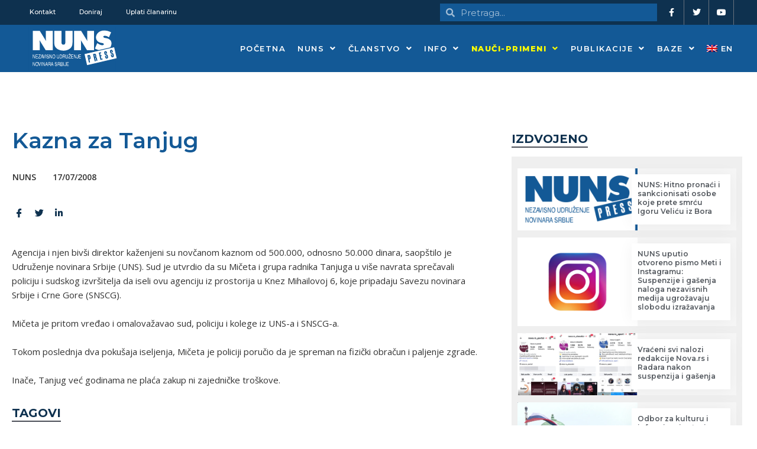

--- FILE ---
content_type: text/css
request_url: https://nuns.rs/media/elementor/css/post-49544.css?ver=1762951516
body_size: 1812
content:
.elementor-49544 .elementor-element.elementor-element-3788108e:not(.elementor-motion-effects-element-type-background), .elementor-49544 .elementor-element.elementor-element-3788108e > .elementor-motion-effects-container > .elementor-motion-effects-layer{background-color:var( --e-global-color-ce0d8aa );}.elementor-49544 .elementor-element.elementor-element-3788108e{transition:background 0.3s, border 0.3s, border-radius 0.3s, box-shadow 0.3s;margin-top:0px;margin-bottom:0px;padding:0px 30px 0px 30px;}.elementor-49544 .elementor-element.elementor-element-3788108e > .elementor-background-overlay{transition:background 0.3s, border-radius 0.3s, opacity 0.3s;}.elementor-49544 .elementor-element.elementor-element-246868c5.elementor-column > .elementor-widget-wrap{justify-content:flex-start;}.elementor-49544 .elementor-element.elementor-element-246868c5 > .elementor-element-populated{margin:0px 0px 0px 0px;--e-column-margin-right:0px;--e-column-margin-left:0px;}.elementor-49544 .elementor-element.elementor-element-246868c5{z-index:1;}.elementor-widget-nav-menu .elementor-nav-menu .elementor-item{font-family:var( --e-global-typography-primary-font-family ), Sans-serif;font-weight:var( --e-global-typography-primary-font-weight );}.elementor-widget-nav-menu .elementor-nav-menu--main .elementor-item{color:var( --e-global-color-text );fill:var( --e-global-color-text );}.elementor-widget-nav-menu .elementor-nav-menu--main .elementor-item:hover,
					.elementor-widget-nav-menu .elementor-nav-menu--main .elementor-item.elementor-item-active,
					.elementor-widget-nav-menu .elementor-nav-menu--main .elementor-item.highlighted,
					.elementor-widget-nav-menu .elementor-nav-menu--main .elementor-item:focus{color:var( --e-global-color-accent );fill:var( --e-global-color-accent );}.elementor-widget-nav-menu .elementor-nav-menu--main:not(.e--pointer-framed) .elementor-item:before,
					.elementor-widget-nav-menu .elementor-nav-menu--main:not(.e--pointer-framed) .elementor-item:after{background-color:var( --e-global-color-accent );}.elementor-widget-nav-menu .e--pointer-framed .elementor-item:before,
					.elementor-widget-nav-menu .e--pointer-framed .elementor-item:after{border-color:var( --e-global-color-accent );}.elementor-widget-nav-menu{--e-nav-menu-divider-color:var( --e-global-color-text );}.elementor-widget-nav-menu .elementor-nav-menu--dropdown .elementor-item, .elementor-widget-nav-menu .elementor-nav-menu--dropdown  .elementor-sub-item{font-family:var( --e-global-typography-accent-font-family ), Sans-serif;font-weight:var( --e-global-typography-accent-font-weight );}.elementor-49544 .elementor-element.elementor-element-453e364.elementor-element{--flex-grow:0;--flex-shrink:0;}.elementor-49544 .elementor-element.elementor-element-453e364 .elementor-nav-menu .elementor-item{font-family:"Montserrat", Sans-serif;font-size:11px;font-weight:500;line-height:14px;}.elementor-49544 .elementor-element.elementor-element-453e364 .elementor-nav-menu--main .elementor-item{color:var( --e-global-color-da465f8 );fill:var( --e-global-color-da465f8 );}.elementor-49544 .elementor-element.elementor-element-453e364 .elementor-nav-menu--main .elementor-item:hover,
					.elementor-49544 .elementor-element.elementor-element-453e364 .elementor-nav-menu--main .elementor-item.elementor-item-active,
					.elementor-49544 .elementor-element.elementor-element-453e364 .elementor-nav-menu--main .elementor-item.highlighted,
					.elementor-49544 .elementor-element.elementor-element-453e364 .elementor-nav-menu--main .elementor-item:focus{color:var( --e-global-color-primary );fill:var( --e-global-color-primary );}.elementor-49544 .elementor-element.elementor-element-453e364 .elementor-nav-menu--main .elementor-item.elementor-item-active{color:var( --e-global-color-da465f8 );}.elementor-bc-flex-widget .elementor-49544 .elementor-element.elementor-element-bfdb419.elementor-column .elementor-widget-wrap{align-items:center;}.elementor-49544 .elementor-element.elementor-element-bfdb419.elementor-column.elementor-element[data-element_type="column"] > .elementor-widget-wrap.elementor-element-populated{align-content:center;align-items:center;}.elementor-widget-search-form input[type="search"].elementor-search-form__input{font-family:var( --e-global-typography-text-font-family ), Sans-serif;font-weight:var( --e-global-typography-text-font-weight );}.elementor-widget-search-form .elementor-search-form__input,
					.elementor-widget-search-form .elementor-search-form__icon,
					.elementor-widget-search-form .elementor-lightbox .dialog-lightbox-close-button,
					.elementor-widget-search-form .elementor-lightbox .dialog-lightbox-close-button:hover,
					.elementor-widget-search-form.elementor-search-form--skin-full_screen input[type="search"].elementor-search-form__input{color:var( --e-global-color-text );fill:var( --e-global-color-text );}.elementor-widget-search-form .elementor-search-form__submit{font-family:var( --e-global-typography-text-font-family ), Sans-serif;font-weight:var( --e-global-typography-text-font-weight );background-color:var( --e-global-color-secondary );}.elementor-49544 .elementor-element.elementor-element-9f73633 .elementor-search-form__container{min-height:30px;}.elementor-49544 .elementor-element.elementor-element-9f73633 .elementor-search-form__submit{min-width:30px;}body:not(.rtl) .elementor-49544 .elementor-element.elementor-element-9f73633 .elementor-search-form__icon{padding-left:calc(30px / 3);}body.rtl .elementor-49544 .elementor-element.elementor-element-9f73633 .elementor-search-form__icon{padding-right:calc(30px / 3);}.elementor-49544 .elementor-element.elementor-element-9f73633 .elementor-search-form__input, .elementor-49544 .elementor-element.elementor-element-9f73633.elementor-search-form--button-type-text .elementor-search-form__submit{padding-left:calc(30px / 3);padding-right:calc(30px / 3);}.elementor-49544 .elementor-element.elementor-element-9f73633 input[type="search"].elementor-search-form__input{font-family:"Montserrat", Sans-serif;font-weight:400;}.elementor-49544 .elementor-element.elementor-element-9f73633 .elementor-search-form__input,
					.elementor-49544 .elementor-element.elementor-element-9f73633 .elementor-search-form__icon,
					.elementor-49544 .elementor-element.elementor-element-9f73633 .elementor-lightbox .dialog-lightbox-close-button,
					.elementor-49544 .elementor-element.elementor-element-9f73633 .elementor-lightbox .dialog-lightbox-close-button:hover,
					.elementor-49544 .elementor-element.elementor-element-9f73633.elementor-search-form--skin-full_screen input[type="search"].elementor-search-form__input{color:var( --e-global-color-da465f8 );fill:var( --e-global-color-da465f8 );}.elementor-49544 .elementor-element.elementor-element-9f73633:not(.elementor-search-form--skin-full_screen) .elementor-search-form__container{background-color:var( --e-global-color-7201bdc );border-color:var( --e-global-color-da465f8 );border-radius:0px;}.elementor-49544 .elementor-element.elementor-element-9f73633.elementor-search-form--skin-full_screen input[type="search"].elementor-search-form__input{background-color:var( --e-global-color-7201bdc );border-color:var( --e-global-color-da465f8 );border-radius:0px;}.elementor-49544 .elementor-element.elementor-element-83d1add.elementor-column > .elementor-widget-wrap{justify-content:flex-end;}.elementor-49544 .elementor-element.elementor-element-83d1add > .elementor-element-populated{margin:0px 0px 0px 0px;--e-column-margin-right:0px;--e-column-margin-left:0px;}.elementor-49544 .elementor-element.elementor-element-83d1add{z-index:1;}.elementor-49544 .elementor-element.elementor-element-ad11528{--grid-template-columns:repeat(0, auto);--icon-size:14px;--grid-row-gap:0px;}.elementor-49544 .elementor-element.elementor-element-ad11528 .elementor-widget-container{text-align:right;}.elementor-49544 .elementor-element.elementor-element-ad11528 .elementor-social-icon{background-color:#02010100;--icon-padding:1em;border-style:solid;border-width:0px 1px 0px 0px;}.elementor-49544 .elementor-element.elementor-element-ad11528 .elementor-social-icon i{color:var( --e-global-color-da465f8 );}.elementor-49544 .elementor-element.elementor-element-ad11528 .elementor-social-icon svg{fill:var( --e-global-color-da465f8 );}.elementor-49544 .elementor-element.elementor-element-ad11528 .elementor-icon{border-radius:0px 0px 0px 0px;}.elementor-49544 .elementor-element.elementor-element-ad11528 .elementor-social-icon:hover{background-color:#3B5998;}.elementor-49544 .elementor-element.elementor-element-b580d73:not(.elementor-motion-effects-element-type-background), .elementor-49544 .elementor-element.elementor-element-b580d73 > .elementor-motion-effects-container > .elementor-motion-effects-layer{background-color:var( --e-global-color-7201bdc );}.elementor-49544 .elementor-element.elementor-element-b580d73{transition:background 0.3s, border 0.3s, border-radius 0.3s, box-shadow 0.3s;padding:0px 30px 0px 30px;z-index:999;}.elementor-49544 .elementor-element.elementor-element-b580d73 > .elementor-background-overlay{transition:background 0.3s, border-radius 0.3s, opacity 0.3s;}.elementor-49544 .elementor-element.elementor-element-e6b9fae.elementor-column > .elementor-widget-wrap{justify-content:flex-start;}.elementor-widget-theme-site-logo .widget-image-caption{color:var( --e-global-color-text );font-family:var( --e-global-typography-text-font-family ), Sans-serif;font-weight:var( --e-global-typography-text-font-weight );}.elementor-49544 .elementor-element.elementor-element-7a7c32aa{width:var( --container-widget-width, 184.2px );max-width:184.2px;--container-widget-width:184.2px;--container-widget-flex-grow:0;text-align:left;}.elementor-49544 .elementor-element.elementor-element-7a7c32aa img{width:100%;max-width:100%;height:80px;}.elementor-bc-flex-widget .elementor-49544 .elementor-element.elementor-element-0f7d33d.elementor-column .elementor-widget-wrap{align-items:center;}.elementor-49544 .elementor-element.elementor-element-0f7d33d.elementor-column.elementor-element[data-element_type="column"] > .elementor-widget-wrap.elementor-element-populated{align-content:center;align-items:center;}.elementor-widget-uael-nav-menu ul.uael-nav-menu .menu-item a.uael-menu-item.elementor-button{background-color:var( --e-global-color-accent );}.elementor-widget-uael-nav-menu ul.uael-nav-menu .menu-item a.uael-menu-item.elementor-button:hover{background-color:var( --e-global-color-accent );}.elementor-widget-uael-nav-menu .menu-item a.uael-menu-item{font-family:var( --e-global-typography-primary-font-family ), Sans-serif;font-weight:var( --e-global-typography-primary-font-weight );}.elementor-widget-uael-nav-menu .menu-item a.uael-menu-item:not(.elementor-button), .elementor-widget-uael-nav-menu .sub-menu a.uael-sub-menu-item{color:var( --e-global-color-text );}.elementor-widget-uael-nav-menu .menu-item a.uael-menu-item:not(.elementor-button):hover,
								.elementor-widget-uael-nav-menu .sub-menu a.uael-sub-menu-item:hover,
								.elementor-widget-uael-nav-menu .menu-item.current-menu-item a.uael-menu-item:not(.elementor-button),
								.elementor-widget-uael-nav-menu .menu-item a.uael-menu-item.highlighted:not(.elementor-button),
								.elementor-widget-uael-nav-menu .menu-item a.uael-menu-item:not(.elementor-button):focus{color:var( --e-global-color-accent );}.elementor-widget-uael-nav-menu .uael-nav-menu-layout:not(.uael-pointer__framed) .menu-item.parent a.uael-menu-item:before,
								.elementor-widget-uael-nav-menu .uael-nav-menu-layout:not(.uael-pointer__framed) .menu-item.parent a.uael-menu-item:after{background-color:var( --e-global-color-accent );}.elementor-widget-uael-nav-menu .uael-nav-menu-layout:not(.uael-pointer__framed) .menu-item.parent .sub-menu .uael-has-submenu-container a:after{background-color:var( --e-global-color-accent );}.elementor-widget-uael-nav-menu .uael-pointer__framed .menu-item.parent a.uael-menu-item:before,
								.elementor-widget-uael-nav-menu .uael-pointer__framed .menu-item.parent a.uael-menu-item:after{border-color:var( --e-global-color-accent );}.elementor-widget-uael-nav-menu .sub-menu li a.uael-sub-menu-item,
							.elementor-widget-uael-nav-menu nav.uael-dropdown li a.uael-menu-item,
							.elementor-widget-uael-nav-menu nav.uael-dropdown li a.uael-sub-menu-item,
							.elementor-widget-uael-nav-menu nav.uael-dropdown-expandible li a.uael-menu-item{font-family:var( --e-global-typography-accent-font-family ), Sans-serif;font-weight:var( --e-global-typography-accent-font-weight );}.elementor-widget-uael-nav-menu .uael-nav-menu__toggle .uael-nav-menu-label{color:var( --e-global-color-text );}.elementor-widget-uael-nav-menu .menu-item a.uael-menu-item.elementor-button{font-family:var( --e-global-typography-primary-font-family ), Sans-serif;font-weight:var( --e-global-typography-primary-font-weight );}.elementor-49544 .elementor-element.elementor-element-48c2aa37 .menu-item a.uael-menu-item,.elementor-49544 .elementor-element.elementor-element-48c2aa37 .menu-item a.uael-sub-menu-item{padding-left:10px;padding-right:10px;}.elementor-49544 .elementor-element.elementor-element-48c2aa37 .menu-item a.uael-menu-item, .elementor-49544 .elementor-element.elementor-element-48c2aa37 .menu-item a.uael-sub-menu-item{padding-top:30px;padding-bottom:30px;}.elementor-49544 .elementor-element.elementor-element-48c2aa37 ul.sub-menu{width:215px;}.elementor-49544 .elementor-element.elementor-element-48c2aa37 .sub-menu li a.uael-sub-menu-item,
						.elementor-49544 .elementor-element.elementor-element-48c2aa37 nav.uael-dropdown li a.uael-menu-item,
						.elementor-49544 .elementor-element.elementor-element-48c2aa37 nav.uael-dropdown li a.uael-sub-menu-item,
						.elementor-49544 .elementor-element.elementor-element-48c2aa37 nav.uael-dropdown-expandible li a.uael-menu-item,
						.elementor-49544 .elementor-element.elementor-element-48c2aa37 nav.uael-dropdown-expandible li a.uael-sub-menu-item{padding-left:0px;padding-right:0px;}.elementor-49544 .elementor-element.elementor-element-48c2aa37 .sub-menu a.uael-sub-menu-item,
						 .elementor-49544 .elementor-element.elementor-element-48c2aa37 nav.uael-dropdown li a.uael-menu-item,
						 .elementor-49544 .elementor-element.elementor-element-48c2aa37 nav.uael-dropdown li a.uael-sub-menu-item,
						 .elementor-49544 .elementor-element.elementor-element-48c2aa37 nav.uael-dropdown-expandible li a.uael-menu-item,
						 .elementor-49544 .elementor-element.elementor-element-48c2aa37 nav.uael-dropdown-expandible li a.uael-sub-menu-item{padding-top:15px;padding-bottom:15px;}.elementor-49544 .elementor-element.elementor-element-48c2aa37 nav.uael-nav-menu__layout-horizontal ul.sub-menu, .elementor-49544 .elementor-element.elementor-element-48c2aa37 nav.uael-nav-menu__layout-expandible.menu-is-active,
						.elementor-49544 .elementor-element.elementor-element-48c2aa37 .uael-dropdown.menu-is-active{margin-top:0px;}.elementor-49544 .elementor-element.elementor-element-48c2aa37 > .elementor-widget-container{padding:0px 0px 0px 0px;}.elementor-49544 .elementor-element.elementor-element-48c2aa37 .uael-nav-menu__toggle{text-align:right;}.elementor-49544 .elementor-element.elementor-element-48c2aa37 .menu-item a.uael-menu-item{font-family:"Montserrat", Sans-serif;font-size:13px;font-weight:600;text-transform:uppercase;line-height:16px;letter-spacing:1.5px;}.elementor-49544 .elementor-element.elementor-element-48c2aa37 .menu-item a.uael-menu-item:not(.elementor-button), .elementor-49544 .elementor-element.elementor-element-48c2aa37 .sub-menu a.uael-sub-menu-item{color:var( --e-global-color-da465f8 );}.elementor-49544 .elementor-element.elementor-element-48c2aa37 .menu-item a.uael-menu-item:not(.elementor-button):hover,
								.elementor-49544 .elementor-element.elementor-element-48c2aa37 .sub-menu a.uael-sub-menu-item:hover,
								.elementor-49544 .elementor-element.elementor-element-48c2aa37 .menu-item.current-menu-item a.uael-menu-item:not(.elementor-button),
								.elementor-49544 .elementor-element.elementor-element-48c2aa37 .menu-item a.uael-menu-item.highlighted:not(.elementor-button),
								.elementor-49544 .elementor-element.elementor-element-48c2aa37 .menu-item a.uael-menu-item:not(.elementor-button):focus{color:var( --e-global-color-f6545dd );}.elementor-49544 .elementor-element.elementor-element-48c2aa37 .sub-menu a.uael-sub-menu-item,
								.elementor-49544 .elementor-element.elementor-element-48c2aa37 .elementor-menu-toggle,
								.elementor-49544 .elementor-element.elementor-element-48c2aa37 nav.uael-dropdown li a.uael-menu-item:not(.elementor-button),
								.elementor-49544 .elementor-element.elementor-element-48c2aa37 nav.uael-dropdown li a.uael-sub-menu-item:not(.elementor-button),
								.elementor-49544 .elementor-element.elementor-element-48c2aa37 nav.uael-dropdown-expandible li a.uael-menu-item,
								.elementor-49544 .elementor-element.elementor-element-48c2aa37 nav.uael-dropdown-expandible li a.uael-sub-menu-item{color:var( --e-global-color-da465f8 );}.elementor-49544 .elementor-element.elementor-element-48c2aa37 .sub-menu,
								.elementor-49544 .elementor-element.elementor-element-48c2aa37 nav.uael-dropdown,
								.elementor-49544 .elementor-element.elementor-element-48c2aa37 .uael-nav-menu nav.uael-dropdown-expandible,
								.elementor-49544 .elementor-element.elementor-element-48c2aa37 .uael-nav-menu nav.uael-dropdown-expandible .menu-item a.uael-menu-item,
								.elementor-49544 .elementor-element.elementor-element-48c2aa37 .uael-nav-menu nav.uael-dropdown-expandible .menu-item .sub-menu,
								.elementor-49544 .elementor-element.elementor-element-48c2aa37 nav.uael-dropdown .menu-item a.uael-menu-item,
								.elementor-49544 .elementor-element.elementor-element-48c2aa37 nav.uael-dropdown .menu-item a.uael-sub-menu-item{background-color:var( --e-global-color-ce0d8aa );}.elementor-49544 .elementor-element.elementor-element-48c2aa37 .sub-menu a.uael-sub-menu-item:hover,
								.elementor-49544 .elementor-element.elementor-element-48c2aa37 .elementor-menu-toggle:hover,
								.elementor-49544 .elementor-element.elementor-element-48c2aa37 nav.uael-dropdown li a.uael-menu-item:not(.elementor-button):hover,
								.elementor-49544 .elementor-element.elementor-element-48c2aa37 nav.uael-dropdown li a.uael-sub-menu-item:not(.elementor-button):hover,
								.elementor-49544 .elementor-element.elementor-element-48c2aa37 .uael-nav-menu nav.uael-dropdown-expandible li a.uael-menu-item:hover,
								.elementor-49544 .elementor-element.elementor-element-48c2aa37 .uael-nav-menu nav.uael-dropdown-expandible li a.uael-sub-menu-item:hover{color:var( --e-global-color-da465f8 );}.elementor-49544 .elementor-element.elementor-element-48c2aa37 .sub-menu a.uael-sub-menu-item:hover,
								.elementor-49544 .elementor-element.elementor-element-48c2aa37 nav.uael-dropdown li a.uael-menu-item:not(.elementor-button):hover,
								.elementor-49544 .elementor-element.elementor-element-48c2aa37 nav.uael-dropdown li a.uael-sub-menu-item:not(.elementor-button):hover,
								.elementor-49544 .elementor-element.elementor-element-48c2aa37 .uael-nav-menu nav.uael-dropdown-expandible li a.uael-menu-item:hover,
								.elementor-49544 .elementor-element.elementor-element-48c2aa37 .uael-nav-menu nav.uael-dropdown-expandible li a.uael-sub-menu-item:hover{background-color:var( --e-global-color-7201bdc );}.elementor-49544 .elementor-element.elementor-element-48c2aa37 .sub-menu li a.uael-sub-menu-item,
							.elementor-49544 .elementor-element.elementor-element-48c2aa37 nav.uael-dropdown li a.uael-menu-item,
							.elementor-49544 .elementor-element.elementor-element-48c2aa37 nav.uael-dropdown li a.uael-sub-menu-item,
							.elementor-49544 .elementor-element.elementor-element-48c2aa37 nav.uael-dropdown-expandible li a.uael-menu-item{font-family:"Raleway", Sans-serif;font-size:12px;font-weight:700;}.elementor-49544 .elementor-element.elementor-element-48c2aa37 .sub-menu li.menu-item:not(:last-child),
						.elementor-49544 .elementor-element.elementor-element-48c2aa37 nav.uael-dropdown li.menu-item:not(:last-child),
						.elementor-49544 .elementor-element.elementor-element-48c2aa37 nav.uael-dropdown-expandible li.menu-item:not(:last-child){border-bottom-style:solid;border-bottom-color:#c4c4c4;border-bottom-width:1px;}.elementor-49544 .elementor-element.elementor-element-48c2aa37 div.uael-nav-menu-icon{color:var( --e-global-color-da465f8 );}.elementor-49544 .elementor-element.elementor-element-48c2aa37 div.uael-nav-menu-icon svg{fill:var( --e-global-color-da465f8 );}.elementor-49544 .elementor-element.elementor-element-48c2aa37 div.uael-nav-menu-icon:hover{color:var( --e-global-color-ce0d8aa );}.elementor-49544 .elementor-element.elementor-element-48c2aa37 div.uael-nav-menu-icon:hover svg{fill:var( --e-global-color-ce0d8aa );}@media(max-width:1024px){.elementor-bc-flex-widget .elementor-49544 .elementor-element.elementor-element-0f7d33d.elementor-column .elementor-widget-wrap{align-items:center;}.elementor-49544 .elementor-element.elementor-element-0f7d33d.elementor-column.elementor-element[data-element_type="column"] > .elementor-widget-wrap.elementor-element-populated{align-content:center;align-items:center;}.elementor-49544 .elementor-element.elementor-element-0f7d33d.elementor-column > .elementor-widget-wrap{justify-content:flex-end;}.elementor-49544 .elementor-element.elementor-element-48c2aa37 ul.sub-menu{width:500px;}.elementor-49544 .elementor-element.elementor-element-48c2aa37 .sub-menu li a.uael-sub-menu-item,
						.elementor-49544 .elementor-element.elementor-element-48c2aa37 nav.uael-dropdown li a.uael-menu-item,
						.elementor-49544 .elementor-element.elementor-element-48c2aa37 nav.uael-dropdown li a.uael-sub-menu-item,
						.elementor-49544 .elementor-element.elementor-element-48c2aa37 nav.uael-dropdown-expandible li a.uael-menu-item,
						.elementor-49544 .elementor-element.elementor-element-48c2aa37 nav.uael-dropdown-expandible li a.uael-sub-menu-item{padding-left:30px;padding-right:30px;}.elementor-49544 .elementor-element.elementor-element-48c2aa37.uael-nav-menu__breakpoint-tablet nav.uael-nav-menu__layout-horizontal ul.sub-menu{margin-top:0px;}.elementor-49544 .elementor-element.elementor-element-48c2aa37 nav.uael-nav-menu__layout-horizontal ul.sub-menu, .elementor-49544 .elementor-element.elementor-element-48c2aa37 nav.uael-nav-menu__layout-expandible.menu-is-active,
						.elementor-49544 .elementor-element.elementor-element-48c2aa37 .uael-dropdown.menu-is-active{margin-top:15px;}.elementor-49544 .elementor-element.elementor-element-48c2aa37 .uael-nav-menu-icon{font-size:33px;}.elementor-49544 .elementor-element.elementor-element-48c2aa37 .uael-nav-menu-icon svg{font-size:33px;line-height:33px;height:33px;width:33px;}}@media(min-width:768px){.elementor-49544 .elementor-element.elementor-element-246868c5{width:58.513%;}.elementor-49544 .elementor-element.elementor-element-bfdb419{width:30.077%;}.elementor-49544 .elementor-element.elementor-element-83d1add{width:10.689%;}.elementor-49544 .elementor-element.elementor-element-e6b9fae{width:28.947%;}.elementor-49544 .elementor-element.elementor-element-0f7d33d{width:71.053%;}}@media(max-width:1024px) and (min-width:768px){.elementor-49544 .elementor-element.elementor-element-0f7d33d{width:71%;}}@media(max-width:767px){.elementor-49544 .elementor-element.elementor-element-3788108e{padding:0px 0px 0px 0px;}.elementor-49544 .elementor-element.elementor-element-246868c5{width:52%;}.elementor-49544 .elementor-element.elementor-element-246868c5 > .elementor-element-populated{margin:0px 0px 0px 0px;--e-column-margin-right:0px;--e-column-margin-left:0px;}.elementor-49544 .elementor-element.elementor-element-453e364{width:var( --container-widget-width, 357.797px );max-width:357.797px;--container-widget-width:357.797px;--container-widget-flex-grow:0;}.elementor-49544 .elementor-element.elementor-element-83d1add{width:48%;}.elementor-49544 .elementor-element.elementor-element-83d1add.elementor-column > .elementor-widget-wrap{justify-content:center;}.elementor-49544 .elementor-element.elementor-element-83d1add > .elementor-element-populated{padding:0px 0px 0px 0px;}.elementor-49544 .elementor-element.elementor-element-b580d73{padding:0px 15px 0px 15px;}.elementor-49544 .elementor-element.elementor-element-e6b9fae{width:82%;}.elementor-49544 .elementor-element.elementor-element-e6b9fae.elementor-column > .elementor-widget-wrap{justify-content:flex-start;}.elementor-49544 .elementor-element.elementor-element-0f7d33d{width:18%;}.elementor-49544 .elementor-element.elementor-element-48c2aa37.uael-nav-menu__breakpoint-mobile nav.uael-nav-menu__layout-horizontal ul.sub-menu{margin-top:0px;}}